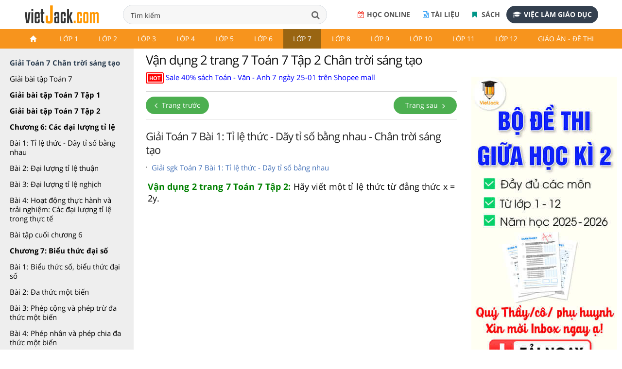

--- FILE ---
content_type: text/html; charset=utf-8
request_url: https://accounts.google.com/o/oauth2/postmessageRelay?parent=https%3A%2F%2Fvietjack.com&jsh=m%3B%2F_%2Fscs%2Fabc-static%2F_%2Fjs%2Fk%3Dgapi.lb.en.2kN9-TZiXrM.O%2Fd%3D1%2Frs%3DAHpOoo_B4hu0FeWRuWHfxnZ3V0WubwN7Qw%2Fm%3D__features__
body_size: 161
content:
<!DOCTYPE html><html><head><title></title><meta http-equiv="content-type" content="text/html; charset=utf-8"><meta http-equiv="X-UA-Compatible" content="IE=edge"><meta name="viewport" content="width=device-width, initial-scale=1, minimum-scale=1, maximum-scale=1, user-scalable=0"><script src='https://ssl.gstatic.com/accounts/o/2580342461-postmessagerelay.js' nonce="sCrK-rO-_nZ2UuX-SZ3liQ"></script></head><body><script type="text/javascript" src="https://apis.google.com/js/rpc:shindig_random.js?onload=init" nonce="sCrK-rO-_nZ2UuX-SZ3liQ"></script></body></html>

--- FILE ---
content_type: text/html; charset=utf-8
request_url: https://www.google.com/recaptcha/api2/aframe
body_size: 249
content:
<!DOCTYPE HTML><html><head><meta http-equiv="content-type" content="text/html; charset=UTF-8"></head><body><script nonce="XqfDo5Lxqy0rCADbxRslUQ">/** Anti-fraud and anti-abuse applications only. See google.com/recaptcha */ try{var clients={'sodar':'https://pagead2.googlesyndication.com/pagead/sodar?'};window.addEventListener("message",function(a){try{if(a.source===window.parent){var b=JSON.parse(a.data);var c=clients[b['id']];if(c){var d=document.createElement('img');d.src=c+b['params']+'&rc='+(localStorage.getItem("rc::a")?sessionStorage.getItem("rc::b"):"");window.document.body.appendChild(d);sessionStorage.setItem("rc::e",parseInt(sessionStorage.getItem("rc::e")||0)+1);localStorage.setItem("rc::h",'1769221369029');}}}catch(b){}});window.parent.postMessage("_grecaptcha_ready", "*");}catch(b){}</script></body></html>